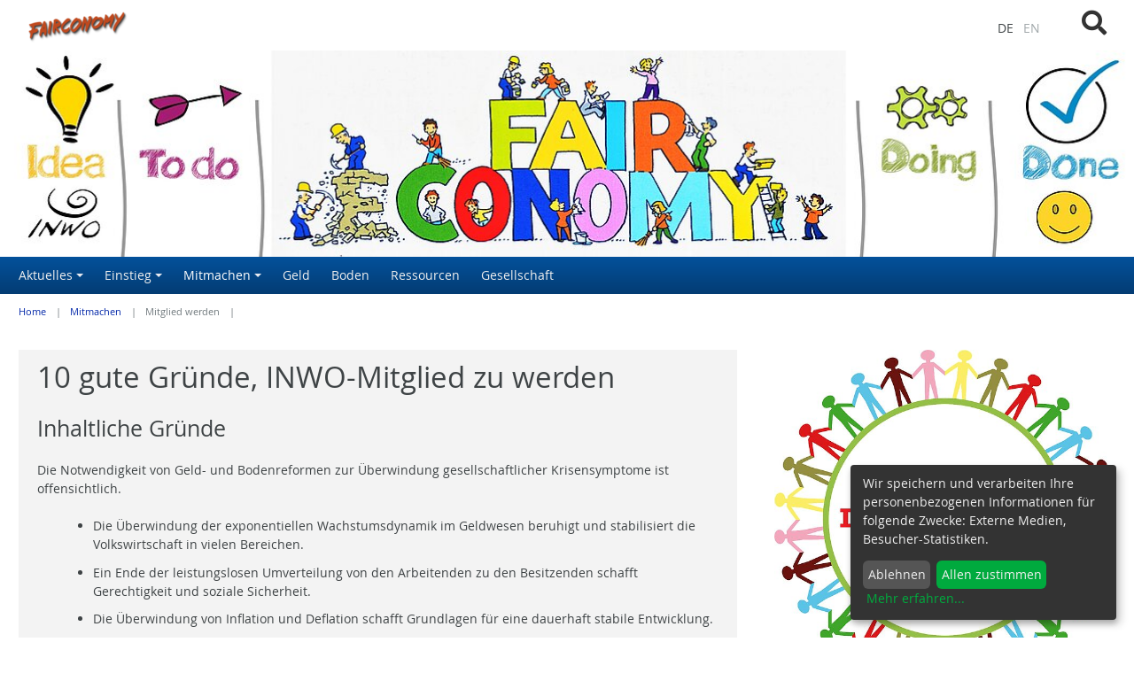

--- FILE ---
content_type: text/html; charset=utf-8
request_url: https://inwo.de/mitmachen/inwo-ev/mitglied-werden.html
body_size: 8439
content:
<!DOCTYPE html>
<html lang="de">
<head>

<meta charset="utf-8">
<!-- 
	Initiative für Natürliche Wirtschaftsordnung e.V.

	This website is powered by TYPO3 - inspiring people to share!
	TYPO3 is a free open source Content Management Framework initially created by Kasper Skaarhoj and licensed under GNU/GPL.
	TYPO3 is copyright 1998-2026 of Kasper Skaarhoj. Extensions are copyright of their respective owners.
	Information and contribution at https://typo3.org/
-->



<title>Mitglied werden: INWO e. V.</title>
<meta name="generator" content="TYPO3 CMS">
<meta name="viewport" content="width=device-width,initial-scale=1">
<meta name="application-name" content="FAIRCONOMY">
<meta name="twitter:card" content="summary">
<meta name="msapplication-config" content="none">
<meta name="msapplication-tilecolor" content="#ffffff">
<meta name="msapplication-tooltip" content="FAIRCONOMY">
<meta name="theme-color" content="#ffffff">


<link rel="stylesheet" href="/typo3temp/assets/css/e759230036af1ce4805362a75e4fb12e.css?1713972945" media="all">
<link rel="stylesheet" href="/typo3conf/ext/video_shariff/Resources/Public/Css/VideoShariff.min.css?1713953039" media="all">
<link rel="stylesheet" href="/typo3conf/ext/rx_shariff/Resources/Public/Css/shariff.complete.css?1713972227" media="all">
<link rel="stylesheet" href="/typo3conf/ext/jwmusterprojekt10/Resources/Public/Css/Fontawesome/fontawesome.css?1713953039" media="all">
<link rel="stylesheet" href="/typo3conf/ext/jwmusterprojekt10/Resources/Public/Css/Fontawesome/regular.css?1713953039" media="all">
<link rel="stylesheet" href="/typo3conf/ext/jwmusterprojekt10/Resources/Public/Css/Fontawesome/solid.css?1713953039" media="all">
<link rel="stylesheet" href="/typo3conf/ext/jwmusterprojekt10/Resources/Public/Css/style.css?1713953039" media="all">
<link rel="stylesheet" href="/typo3conf/ext/jwmusterprojekt10/Resources/Public/Css/Smartmenu/sm-core-css.css?1713953039" media="all">
<link rel="stylesheet" href="/typo3conf/ext/jwmusterprojekt10/Resources/Public/Css/Smartmenu/sm-clean-alt.css?1713953039" media="all">
<link rel="stylesheet" href="/typo3conf/ext/jwmusterprojekt10/Resources/Public/Css/Extensions/jquery.fancybox.css?1713953039" media="all">
<link rel="stylesheet" href="/typo3conf/ext/jwmusterprojekt10/Resources/Public/Css/Extensions/videoshariff.css?1713953039" media="all">
<link rel="stylesheet" href="/typo3conf/ext/jwmusterprojekt10/Resources/Public/Css/Extensions/news.css?1713953039" media="all">
<link rel="stylesheet" href="/typo3conf/ext/jwmusterprojekt10/Resources/Public/Css/Extensions/klaro.css?1713953039" media="all">
<link rel="stylesheet" href="/typo3conf/ext/jwmusterprojekt10/Resources/Public/Css/flexslider.css?1713953039" media="all">
<link rel="stylesheet" href="/typo3conf/ext/jwmusterprojekt10/Resources/Public/Css/Modifications/modifications.css?1713953039" media="all">
<link rel="stylesheet" href="/typo3conf/ext/jwmusterprojekt10/Resources/Public/Css/Modifications/content-layouts.css?1713953039" media="all">
<link rel="stylesheet" href="/typo3conf/ext/jwmusterprojekt10/Resources/Public/Css/Extensions/prismcoy.css?1713953039" media="all">



<script src="/typo3conf/ext/rx_shariff/Resources/Public/JavaScript/jquery-3.7.0.min.js?1713972227"></script>
<script src="/typo3conf/ext/jwmusterprojekt10/Resources/Public/JavaScript/FlexSlider/jquery.flexslider-min.js?1713953039"></script>


<script>
var klaroConfig = {
    elementID: 'klaro',
    storageMethod: 'cookie',
    cookieName: 'klaro',
    cookieExpiresAfterDays: 365,
    // You can change to cookie domain for the consent manager itself.
    // Use this if you want to get consent once for multiple matching domains.
    // If undefined, Klaro will use the current domain.
    //cookieDomain: '.domain.tld',
    privacyPolicy: '/datenschutz.html',
    // Defines the default state for applications (true=enabled by default).
    default: false,
    mustConsent: 0,
    acceptAll: true,
    hideDeclineAll: false,
    translations: {
        // If you erase the "consentModal" translations, Klaro will use the
        // bundled translations.
        de: {
            consentModal: {
                title: 'Informationen, die wir speichern',
								description:
                    'Hier können Sie einsehen und anpassen, welche Information wir über Sie sammeln.',
            },
            adsense: {
                description: 'Anzeigen von Werbeanzeigen (Beispiel)',
            },
            matomo: {
                description: 'Sammeln von Besucherstatistiken',
            },
						facebookPixel: {
								description: 'Cookie von Facebook, das für Website-Analysen, Ad-Targeting und Anzeigenmessung verwendet wird.',
						},
						googleAnalytics: {
                description: 'Sammeln von Besucherstatistiken',
            },
            googleFonts: {
                description: 'Web-Schriftarten von Google gehostet',
            },
						twitter: {
							description: 'Auf dieser Website werden Services des Kurznachrichtendienstes Twitter eingebunden. Die Cookies sind zur korrekten Funktion notwendig.',
						},
						youtubevimeo: {
							description: 'YouTube oder Vimeo Videos abspielen',
						},
            purposes: {
                analytics: 'Besucher-Statistiken',
                security: 'Sicherheit',
                marketing: 'Marketing',
                advertising: 'Anzeigen von Werbung',
                styling: 'Styling',
                socialmedia: 'Social Media',
								externalMedia: 'Externe Medien',
            },
						acceptSelected: 'Auswahl speichern',
        },
        en: {
            consentModal: {
								title: 'Information that we collect',
                description:
                    'Here you can see and customize the information that we collect about you.',
            },
            adsense: {
                description: 'Displaying of advertisements (just an example)',
            },
            matomo: {
                description: 'Collecting of visitor statistics',
            },
						facebookPixel: {
								description: 'Cookie from Facebook, which is used for website analysis, ad targeting and ad measurement',
						},
						googleAnalytics: {
                description: 'Collecting of visitor statistics',
            },
            googleFonts: {
                description: 'Web fonts hosted by Google',
            },
						twitter: {
							description: 'Services of the short news service Twitter are integrated on this website. The cookies are necessary for correct functionality.',
						},
						youtubevimeo: {
							description: 'Play YouTube or Vimeo Videos',
						},
            purposes: {
                analytics: 'Analytics',
                security: 'Security',
                marketing: 'Marketing',
                advertising: 'Advertising',
                styling: 'Styling',
                socialmedia: 'Social Media',
								externalMedia: 'External Media',
            },
						acceptSelected: 'Accept selected',
        },
    },

    // This is a list of third-party apps that Klaro will manage for you.
    apps: [],
};

	
		klaroConfig.apps.push(
    {
        // Only if EXT:video_shariff is installed and active!
        name: 'youtubevimeo',
        default: false,
        title: 'YouTube / Vimeo Videos',
        purposes: ['externalMedia'],
        callback: function (consent) {
            if (consent === true) {
                var videos = document.getElementsByClassName('video-shariff-play'), l = videos.length, i = 0;
      					for (i; i < l; i++) {
        					videos[0].outerHTML = JSON.parse(videos[0].dataset.video);
      					}
            }
        },
    },
);

	
	
		klaroConfig.apps.push(
	{
			name: 'matomo',
			default: true,
			// The title of you app as listed in the consent modal.
			title: 'Matomo/Piwik',
			purposes: ['analytics'],
			cookies: [
					/^_pk_.*$/,
					'piwik_ignore',
			],
			required: false,
			optOut: false,
			onlyOnce: true,
	},
);

	
	
		var gaPath = "/";
var gaDomain = "inwo.de";
klaroConfig.apps.push(
	{
		name : 'googleAnalytics',
		default: false,
		title : 'Google Analytics',
		purposes : ['analytics'],
		cookies : [
			[/^_g(a|id|at_.*|ac_.*)$/, gaPath, gaDomain],
		],
	 },
);

	
	
	
</script>


		<link rel="alternate" type="application/rss+xml" title="RSS 2.0" href="/mitmachen/inwo-ev/mitglied-werden/feed.xml"/>
	
<style>.header-image { background-image: url(/fileadmin/_processed_/9/6/csm_Banner_4x4zu3Quer_Mitmachen_5a5e6f2e9d.jpg);padding-bottom:18.181818181818%; }@media (min-width: 401px) and (max-width: 844px){.header-image{ background-image: url(/fileadmin/_processed_/9/6/csm_Banner_4x4zu3Quer_Mitmachen_5dc0e83d93.jpg); }}@media (min-width: 845px) and (max-width: 1280px){.header-image{ background-image: url(/fileadmin/_processed_/9/6/csm_Banner_4x4zu3Quer_Mitmachen_77264b9271.jpg); }}@media (min-width: 1281px) {.header-image { background-image: url(/fileadmin/_processed_/9/6/csm_Banner_4x4zu3Quer_Mitmachen_256266ba1d.jpg); }}</style><!-- Matomo -->
<script type="text/plain"
  data-type="application/javascript"
  data-name="matomo">
  var _paq = window._paq || [];
  /* tracker methods like "setCustomDimension" should be called before "trackPageView" */
  _paq.push(['trackPageView']);
  _paq.push(['enableLinkTracking']);
  (function() {
    var u="//www.inwo.de/matomo/";
    _paq.push(['setTrackerUrl', u+'matomo.php']);
    _paq.push(['setSiteId', '1']);
    var d=document, g=d.createElement('script'), s=d.getElementsByTagName('script')[0];
    g.type='text/javascript'; g.async=true; g.defer=true; g.src=u+'matomo.js'; s.parentNode.insertBefore(g,s);
  })();
</script>
<!-- End Matomo Code --><!-- Global site tag (gtag.js) - Google Analytics -->
<script async type="text/plain"
  data-src="https://www.googletagmanager.com/gtag/js?id=UA-72470831-1"
  data-type="application/javascript"
  data-name="googleAnalytics"></script>
<script type="text/plain"
  data-type="application/javascript"
  data-name="googleAnalytics">
  window.dataLayer = window.dataLayer || [];
  function gtag(){dataLayer.push(arguments);}
  gtag('js', new Date());

  gtag('config', 'UA-72470831-1'), { 'anonymize_ip': true };
</script>

<link rel="canonical" href="/mitmachen/inwo-ev/mitglied-werden.html"/>

<!-- This site is optimized with the Yoast SEO for TYPO3 plugin - https://yoast.com/typo3-extensions-seo/ -->
<script type="application/ld+json">[{"@context":"https:\/\/www.schema.org","@type":"BreadcrumbList","itemListElement":[{"@type":"ListItem","position":1,"item":{"@id":"\/index.html","name":"Home"}},{"@type":"ListItem","position":2,"item":{"@id":"\/mitmachen.html","name":"Mitmachen"}},{"@type":"ListItem","position":3,"item":{"@id":"\/mitmachen\/inwo-ev\/mitglied-werden.html","name":"Mitglied werden"}}]}]</script>
</head>
<body>


	



	

<div class="scrollToTop"><a href="#" title="Scroll to Top"><i aria-hidden="true" class="fa fa-chevron-up fa-lg"><span class="vhidden">Scroll to top</span></i></a></div><div class="wrapper-content"><header class="content-header"><div class="width-max"><div class="grid"><div class="col-4_md-3_sm-12 float-right header-service"><div class="col-10 wrapper-language align-right"><ul class="languagemenu horizontal"><li class="active"><span>DE</span></li><li class=" text-muted"><span>EN</span></li></ul></div><div class="grid col-2 align-right float-right"><i class="search-hide-btn fa fa-search fa-lg fa-2x" aria-hidden="true"></i></div><div class="wrapper-search"><div id="c39" class="frame frame-default frame-type-list frame-layout-0">

<!-- indexed_search/Partials/Form.html -->
	<form method="post" id="tx_indexedsearch" action="/suchergebnisse.html?tx_indexedsearch_pi2%5Baction%5D=search&amp;tx_indexedsearch_pi2%5Bcontroller%5D=Search&amp;cHash=0e00c3a216b0ec5ab765acb899def8bd">
<div>
<input type="hidden" name="tx_indexedsearch_pi2[__referrer][@extension]" value="IndexedSearch" />
<input type="hidden" name="tx_indexedsearch_pi2[__referrer][@controller]" value="Search" />
<input type="hidden" name="tx_indexedsearch_pi2[__referrer][@action]" value="form" />
<input type="hidden" name="tx_indexedsearch_pi2[__referrer][arguments]" value="YTowOnt900a094ac5e44778097b6cb5a3ad1afc9f1d379a5" />
<input type="hidden" name="tx_indexedsearch_pi2[__referrer][@request]" value="{&quot;@extension&quot;:&quot;IndexedSearch&quot;,&quot;@controller&quot;:&quot;Search&quot;,&quot;@action&quot;:&quot;form&quot;}d3b90c6c660836e86474ae53682913da1f11e90c" />
<input type="hidden" name="tx_indexedsearch_pi2[__trustedProperties]" value="{&quot;search&quot;:{&quot;_sections&quot;:1,&quot;_freeIndexUid&quot;:1,&quot;pointer&quot;:1,&quot;ext&quot;:1,&quot;searchType&quot;:1,&quot;defaultOperand&quot;:1,&quot;mediaType&quot;:1,&quot;sortOrder&quot;:1,&quot;group&quot;:1,&quot;languageUid&quot;:1,&quot;desc&quot;:1,&quot;numberOfResults&quot;:1,&quot;extendedSearch&quot;:1,&quot;sword&quot;:1,&quot;submitButton&quot;:1}}7dc0a5b8f758d7840fd690c301cf296564d74386" />
</div>

		<div class="input-group">
			<div class="tx-indexedsearch-hidden-fields">
				<input type="hidden" name="tx_indexedsearch_pi2[search][_sections]" value="0" />
				<input id="tx_indexedsearch_freeIndexUid" type="hidden" name="tx_indexedsearch_pi2[search][_freeIndexUid]" value="_" />
				<input id="tx_indexedsearch_pointer" type="hidden" name="tx_indexedsearch_pi2[search][pointer]" value="0" />
				<input type="hidden" name="tx_indexedsearch_pi2[search][ext]" value="" />
				<input type="hidden" name="tx_indexedsearch_pi2[search][searchType]" value="1" />
				<input type="hidden" name="tx_indexedsearch_pi2[search][defaultOperand]" value="0" />
				<input type="hidden" name="tx_indexedsearch_pi2[search][mediaType]" value="-1" />
				<input type="hidden" name="tx_indexedsearch_pi2[search][sortOrder]" value="rank_flag" />
				<input type="hidden" name="tx_indexedsearch_pi2[search][group]" value="" />
				<input type="hidden" name="tx_indexedsearch_pi2[search][languageUid]" value="0" />
				<input type="hidden" name="tx_indexedsearch_pi2[search][desc]" value="" />
				<input type="hidden" name="tx_indexedsearch_pi2[search][numberOfResults]" value="10" />
				<input type="hidden" name="tx_indexedsearch_pi2[search][extendedSearch]" value="" />
			</div>
			<label class="vhidden" for="tx-indexedsearch-searchbox-sword">Suchen nach:</label>
			<input class="form-control tx-indexedsearch-searchbox-sword" id="tx-indexedsearch-searchbox-sword" type="text" name="tx_indexedsearch_pi2[search][sword]" value="" />
			<span class="input-group-btn">
				<label class="vhidden" for="tx-indexedsearch-searchbox-button-submit">Suchen:</label>
				<button aria-label="Search" class="btn btn-primary tx-indexedsearch-searchbox-button" id="tx-indexedsearch-searchbox-button-submit" type="submit" name="tx_indexedsearch_pi2[search][submitButton]" value="Suchen"><i class="fa fa-lg fa-search" aria-hidden="true"></i></button>
			</span>
		</div>
	</form>



</div></div></div><div class="col-8_md-9_sm-12 wrapper-logo"><a href="/index.html" target="_top" title="FAIRCONOMY"><img alt="FAIRCONOMY" src="/fileadmin/_processed_/f/5/csm_fairconomy-rot_6d62e60da6.png" width="130" height="57" /></a></div></div></div><div class="header-image"></div><div class="clean-menubg wrapper-topmenu "><nav id="main-nav" class="main-nav menu-horizontal"><input id="main-menu-state" type="checkbox"><label class="main-menu-btn" for="main-menu-state"><span
    class="main-menu-btn-icon"></span><span class="main-menu-btn-text">Menu</span></label><ul id="main-menu" class="sm sm-clean"><li><a class="" href="/aktuelles/inwo-blog.html" title="Aktuelles"><span>Aktuelles</span></a><ul><li><a class="" href="/aktuelles/inwo-blog.html" title="INWO-Blog"><span>INWO-Blog</span></a></li><li><a class="" href="/aktuelles/zeitschrift.html" title="Zeitschrift"><span>Zeitschrift</span></a></li><li><a class="" href="/aktuelles/zeitschrift/buecher.html" title="Bücher"><span>Bücher</span></a></li><li><a class="" href="/aktuelles/videos.html" title="Videos"><span>Videos</span></a></li><li><a class="" href="/aktuelles/newsletter.html" title="Newsletter"><span>Newsletter</span></a></li><li><a class="" href="/aktuelles/silvio-gesell-preis-pressemitteilung.html" title="Silvio-Gesell-Preis-Pressemitteilung"><span>Silvio-Gesell-Preis-Pressemitteilung</span></a></li></ul></li><li><a class="" href="/einstieg/fairconomy-was-ist-das.html" title="Einstieg"><span>Einstieg</span></a><ul><li><a class="" href="/einstieg/fairconomy-was-ist-das.html" title="Fairconomy - was ist das?"><span>Fairconomy - was ist das?</span></a></li><li><a class="" href="/einstieg/crashkurs.html" title="Crashkurs"><span>Crashkurs</span></a></li><li><a class="" href="/standpunkte/fliessendes-geld.html" title="Fließendes Geld"><span>Fließendes Geld</span></a></li><li><a class="" href="/standpunkte/ein-grundeinkommen-fuer-alle.html" title="Ein Grundeinkommen für alle"><span>Ein Grundeinkommen für alle</span></a></li><li><a class="" href="/einstieg/analyse.html" title="Analyse"><span>Analyse</span></a></li><li><a class="" href="/einstieg/faqs.html" title="FAQs"><span>FAQs</span></a></li><li><a class="" href="/einstieg/historisches/das-experiment-von-woergl.html" title="Das Experiment von Wörgl"><span>Das Experiment von Wörgl</span></a></li><li><a class="" href="/einstieg/historisches.html" title="Historisches"><span>Historisches</span></a></li></ul></li><li><a class=" active" href="/mitmachen.html" title="Mitmachen"><span>Mitmachen</span></a><ul><li><a class="" href="/aktuelles/newsletter.html" title="Newsletter bestellen"><span>Newsletter bestellen</span></a></li><li><a class="" href="/mitmachen/spenden-und-foerdern.html" title="Spenden und fördern"><span>Spenden und fördern</span></a></li><li><a class=" active current" href="/mitmachen/inwo-ev/mitglied-werden.html" title="Mitglied werden"><span>Mitglied werden</span></a></li><li><a class="" href="/mitmachen/inwo-ev.html" title="INWO e.V."><span>INWO e.V.</span></a></li><li><a class="" href="/mitmachen/inwo-ev/vorstand-und-team.html" title="Vorstand und Team"><span>Vorstand und Team</span></a></li><li><a class="" href="/mitmachen/verbindungen-links.html" title="Interessante Links"><span>Interessante Links</span></a></li><li><a class="" href="/mitmachen/kirchentag.html" title="Kirchentag"><span>Kirchentag</span></a></li><li><a class="" href="/mitmachen/fortbildung.html" title="Fortbildung"><span>Fortbildung</span></a></li><li><a class="" href="/mitmachen/inwo-ev/wertekodex.html" title="Wertekodex"><span>Wertekodex</span></a></li><li><a class="" href="/kontakt.html" title="Kontakt"><span>Kontakt</span></a></li></ul></li><li><a class="" href="/geld.html" title="Geld"><span>Geld</span></a></li><li><a class="" href="/boden.html" title="Boden"><span>Boden</span></a></li><li><a class="" href="/ressourcen.html" title="Ressourcen"><span>Ressourcen</span></a></li><li><a class="" href="/gesellschaft.html" title="Gesellschaft"><span>Gesellschaft</span></a></li></ul></nav></div></header><div class="content-rootline"><div class="rootline width-max"><div class="grid col-12_sm-0 margin-bottom"><nav><ul class="horizontal small"><li><a href="/index.html" title="Home">Home</a></li><li><a href="/mitmachen.html" title="Mitmachen">Mitmachen</a></li><li><span>Mitglied werden</span></li></ul></nav></div></div></div><!--TYPO3SEARCH_begin--><div class="content-main width-max"><div class="grid"><div class="grid col-12"><div class="col-8_md-7_sm-12"><div id="c613" class="frame frame-default frame-type-textpic frame-layout-170"><header><h1 class="">
                10 gute Gründe, INWO-Mitglied zu werden
            </h1></header><div class="ce-textpic ce-left ce-above"><div class="ce-bodytext"><h2>Inhaltliche Gründe</h2><p>Die Notwendigkeit von Geld- und Bodenreformen zur Überwindung gesellschaftlicher Krisensymptome ist offensichtlich.</p><ul><li>Die Überwindung der exponentiellen Wachstumsdynamik im Geldwesen beruhigt und stabilisiert die Volkswirtschaft in vielen Bereichen.</li><li>Ein Ende der leistungslosen Umverteilung von den Arbeitenden zu den Besitzenden schafft Gerechtigkeit und soziale Sicherheit.</li><li>Die Überwindung von Inflation und Deflation schafft Grundlagen für eine dauerhaft stabile Entwicklung.</li><li>Der Boden gehört allen. Mit dem Prinzip "nutzen statt besitzen" bekommen alle Menschen entsprechend ihren Bedürfnissen und Fähigkeiten die Chance, den Boden zu nutzen. Die von den Nutzern gezahlten Pachten werden an alle Bürger verteilt.</li><li>Am Bedarf der Menschen, und nicht länger am Bedarf des Kapitals orientierte Volkswirtschaften ermöglichen ein friedliches Miteinander im Gemeinwesen, zwischen den Völkern und im Zusammenwirken von Mensch und Natur.</li></ul><p>&nbsp;</p><h2>Organisatorische Gründe</h2><p>So einleuchtend die Reformideen sind, so offensichtlich ist, dass sie sich in der gesellschaftlichen Diskussion bisher nicht behaupten konnten. Obwohl es mittlerweile zehntausende Menschen gibt, denen die Ideen vertraut sind und notwendig erscheinen, fehlen relevante Organisationen, die diese Einsicht professionell dokumentieren.</p><ul><li>Eine große Mitgliederbasis dokumentiert die Ernsthaftigkeit unseres Anliegens und trägt dazu bei, als Gesprächspartner akzeptiert zu werden.</li><li>Die Zahl der Mitglieder beeinflusst unmittelbar die Präsenz und das Gewicht in den Medien und ermöglicht wirkungsvolle Lobbyarbeit.</li><li>Viele Mitglieder schaffen die Basis für professionelle Strukturen und professionelle Öffentlichkeitsarbeit und unterstreichen damit die Seriosität der Geld- und Bodenreform-Bewegung.</li><li>Ein starker, handlungsfähiger Verband ist notwendig, um jederzeit aktive Gruppen optimal unterstützen und betreuen und gleichzeitig Prominente, Multiplikatoren und Sponsoren ihren Bedürfnissen entsprechend einbinden zu können.</li><li>Ein finanzstarker Verband ermöglicht es, an Instituten und Hochschulen Studien anzuregen und in Auftrag geben zu können, die sich mit der Notwendigkeit unserer Anliegen befassen.</li></ul><p>Durch Ihre Mitgliedschaft in der INWO helfen Sie mit, wichtige gesellschaftliche Entwicklungen voranzutreiben. Auch Spenden, Ihre aktive Mitarbeit und das Einbringen von Know-how helfen uns, die gesteckten Ziele zu erreichen.</p><p>Sollten Sie sich dafür entscheiden, Mitglied zu werden, können Sie unseren&nbsp;<strong><a href="https://www.inwo.de/fileadmin/medien/satzung/Aufnahmeantrag.pdf" target="_blank" rel="noreferrer">Aufnahmeantrag hier ausdrucken</a></strong>&nbsp;und ausgefüllt an die INWO senden.</p></div></div></div></div><aside class="col-4_md-5_sm-12"><div id="c608" class="frame frame-default frame-type-image frame-layout-0"><div class="ce-image ce-center ce-above"><div class="ce-gallery imagesize100" data-ce-columns="1" data-ce-images="1"><div class="ce-outer"><div class="ce-inner"><div class="ce-row"><div class="ce-column"><figure class="image"><a href="/fileadmin/medien/satzung/Aufnahmeantrag.pdf"><picture><source srcset="/fileadmin/_processed_/f/6/csm_mitgliedschaft_globe-g5bf8aa833_1280_Clker-Free-Vector-Images_pixabay_f1fbfffa93.jpg" media="(max-width: 400px)"><source srcset="/fileadmin/_processed_/f/6/csm_mitgliedschaft_globe-g5bf8aa833_1280_Clker-Free-Vector-Images_pixabay_e3300b04e5.jpg" media="(max-width: 844px)"><source srcset="/fileadmin/_processed_/f/6/csm_mitgliedschaft_globe-g5bf8aa833_1280_Clker-Free-Vector-Images_pixabay_86cd658088.jpg"><img class="image-embed-item" src="/fileadmin/medien/bilder/mitgliedschaft_globe-g5bf8aa833_1280_Clker-Free-Vector-Images_pixabay.jpg" width="1280" height="1280" loading="lazy" alt="" /></picture></a></figure></div></div></div></div></div></div></div><div id="c810" class="frame frame-default frame-type-uploads frame-layout-0"><header><h3 class="">
                Satzung und Formulare
            </h3></header><ul class="ce-uploads"><li><div><a href="/fileadmin/medien/satzung/INWO-Satzung.pdf" ><span class="ce-uploads-fileName">INWO-Satzung.pdf</span></a><span class="ce-uploads-filesize">521 KB</span></div></li><li><div><a href="/fileadmin/medien/satzung/Aufnahmeantrag.pdf" ><span class="ce-uploads-fileName">Aufnahmeantrag.pdf</span></a><span class="ce-uploads-filesize">129 KB</span></div></li><li><div><a href="/fileadmin/medien/satzung/Antrag_ordentliche_Mitgliedschaft.pdf" ><span class="ce-uploads-fileName">Antrag_ordentliche_Mitgliedschaft.pdf</span></a><span class="ce-uploads-filesize">130 KB</span></div></li></ul></div></aside><div class="col-12"><div id="c616" class="frame frame-default frame-type-cols_2 frame-layout-0"><div class="grid"><div class="col-6_md-12"><div id="c614" class="frame frame-default frame-type-textpic frame-layout-170"><header><h1 class=""><a href="/mitmachen/spenden-und-foerdern.html">Fördern und spenden</a></h1></header><div class="ce-textpic ce-right ce-intext"><div class="ce-gallery imagesize100" data-ce-columns="1" data-ce-images="1"><div class="ce-row"><div class="ce-column"><figure class="image"><picture><source srcset="/fileadmin/_processed_/9/4/csm_fairconomy-baustelle_scann1200dpi_bc793ca55d.png" media="(max-width: 400px)"><source srcset="/fileadmin/_processed_/9/4/csm_fairconomy-baustelle_scann1200dpi_3ca206ec59.png" media="(max-width: 844px)"><source srcset="/fileadmin/_processed_/9/4/csm_fairconomy-baustelle_scann1200dpi_3519a493bb.png"><img class="image-embed-item" src="/fileadmin/_processed_/9/4/csm_fairconomy-baustelle_scann1200dpi_4720e63d06.png" width="640" height="252" loading="lazy" alt="" /></picture></figure></div></div></div><div class="ce-bodytext"><p>Unterstützen kann man die INWO natürlich auch durch&nbsp;<a href="https://www.inwo.de/mitmachen/spenden-und-foerdern.html" target="_blank" title="Opens internal link in current window" rel="noreferrer">Spenden</a>&nbsp;oder als förderndes Mitglied, dazu einfach den Aufnahmeantrag herunter laden und abschicken. Die Mitgliedschaft ist schon ab nur einem Euro pro Monat möglich, ab zwei Euro inklusive Abo der halbjährlichen Zeitschrift FAIRCONOMY.</p><p>Wer für INWO/FAIRCONOMY werben möchte, kann dazu gerne einen unserer Banner nutzen und einen Link aufsetzen.&nbsp;Bitte dazu die Grafik auf dem eigenen Webspace ablegen, da sich die INWO-URL verändern könnte.</p></div></div></div></div></div></div></div></div></div></div><!--TYPO3SEARCH_end--></div><footer class="wrapper-footer"><div class="content-footer"><div class="width-max padding-top"><div class="grid"><div class="col-4_md-6_sm-12 align-center_sm"><div id="c4" class="frame frame-default frame-type-textmedia frame-layout-0"><div class="ce-textpic ce-left ce-above"><div class="ce-bodytext"><p>Die FAIRCONOMY ist das Ziel der Initiative für Natürliche Wirtschaftsordnung e.V. (INWO). FAIRCONOMY steht für eine nachhaltige, stabile und gerechte Marktwirtschaft ohne kapitalistische Auswüchse.</p></div></div></div></div><div class="col-4_md-6_sm-12 align-center_sm"><div id="c3" class="frame frame-default frame-type-textmedia frame-layout-0"><div class="ce-textpic ce-left ce-above"><div class="ce-bodytext"><p>Die FAIRCONOMY ist die Basis für eine echte gesellschaftliche Transformation. Unter Berücksichtigung der Grenzen der Natur wird die Wirtschaft an den Bedürfnissen der Menschen ausgerichtet, und nicht mehr umgekehrt.</p></div></div></div></div><div class="col-4_md-12_sm-12 align-right align-center_sm"><div id="c2" class="frame frame-default frame-type-textmedia frame-layout-0"><div class="ce-textpic ce-left ce-above"><div class="ce-bodytext"><p>Mit der FAIRCONOMY gehört die Umverteilung von unten nach oben der Vergangenheit an. Sie ermöglicht Wohlstand für alle, Chancengleichheit und Frieden. Voraussetzung sind Reformen in den Bereichen Geld, Boden und Ressourcen – sie sind einfach, wirksam und gerecht.<br> &nbsp;</p></div></div></div></div></div></div></div><div class="content-footer2"><div class="width-max align-center">
		&copy;&nbsp;2026&nbsp;FAIRCONOMY
		<nav class="inline-block"><ul class="horizontal"><li class=""><a class="" href="/index.html" title="Home"><span>Home</span></a></li><li class=""><a class="" href="/kontakt.html" title="Kontakt"><span>Kontakt</span></a></li><li class=""><a class="" href="/impressum.html" title="Impressum"><span>Impressum</span></a></li><li class=""><a class="" href="/datenschutz.html" title="Datenschutz"><span>Datenschutz</span></a></li></ul></nav></div></div></footer>
<script src="/typo3conf/ext/video_shariff/Resources/Public/JavaScript/VideoShariff.min.js?1713953039"></script>

<script src="/typo3conf/ext/rx_shariff/Resources/Public/JavaScript/shariff.min.js?1713972227"></script>
<script src="/typo3conf/ext/jwmusterprojekt10/Resources/Public/JavaScript/Smartmenu/jquery.smartmenus.min.js?1713953039"></script>
<script src="/typo3conf/ext/jwmusterprojekt10/Resources/Public/JavaScript/Smartmenu/initMoreSmartMenu.js?1713953039"></script>
<script src="/typo3conf/ext/jwmusterprojekt10/Resources/Public/JavaScript/Smartmenu/initSmartMenu.js?1713953039"></script>
<script src="/typo3conf/ext/jwmusterprojekt10/Resources/Public/JavaScript/jquery.fancybox.min.js?1713953039"></script>
<script src="/typo3conf/ext/jwmusterprojekt10/Resources/Public/JavaScript/contentToggle.js?1713953039"></script>
<script src="/typo3conf/ext/jwmusterprojekt10/Resources/Public/JavaScript/Klaro/klaro.js?1713953039"></script>
<script src="/typo3conf/ext/jwmusterprojekt10/Resources/Public/JavaScript/custom.js?1713953039"></script>
<script src="/typo3conf/ext/jwmusterprojekt10/Resources/Public/JavaScript/prism.js?1713953039"></script>
<script src="/typo3conf/ext/jwmusterprojekt10/Resources/Public/JavaScript/prism-typoscript.js?1713953039"></script>



</body>
</html>

--- FILE ---
content_type: text/css; charset=utf-8
request_url: https://inwo.de/typo3conf/ext/jwmusterprojekt10/Resources/Public/Css/style.css?1713953039
body_size: 6767
content:
@charset "UTF-8";
@font-face {
  font-family: "open_sansregular";
  src: url("../Fonts/OpenSans/OpenSans-Regular-webfont.eot");
  src: url("../Fonts/OpenSans/OpenSans-Regular-webfont.eot?#iefix") format("embedded-opentype"), url("../Fonts/OpenSans/OpenSans-Regular-webfont.woff") format("woff"), url("../Fonts/OpenSans/OpenSans-Regular-webfont.ttf") format("truetype"), url("../Fonts/OpenSans/OpenSans-Regular-webfont.svg#open_sansregular") format("svg");
  font-weight: 400;
  font-style: normal;
  font-display: swap;
}
@font-face {
  font-family: "open_sansbold";
  src: url("../Fonts/OpenSans/OpenSans-Bold-webfont.eot");
  src: url("../Fonts/OpenSans/OpenSans-Bold-webfont.eot?#iefix") format("embedded-opentype"), url("../Fonts/OpenSans/OpenSans-Bold-webfont.woff") format("woff"), url("../Fonts/OpenSans/OpenSans-Bold-webfont.ttf") format("truetype"), url("../Fonts/OpenSans/OpenSans-Bold-webfont.svg#open_sansbold") format("svg");
  font-weight: 400;
  font-style: normal;
  font-display: swap;
}
*, *:before, *:after,
input[type=search] {
  -webkit-box-sizing: border-box;
  -moz-box-sizing: border-box;
  box-sizing: border-box;
  margin: 0;
  padding: 0;
}

html {
  -ms-text-size-adjust: 100%;
  -webkit-text-size-adjust: 100%;
}

article,
aside,
details,
figcaption,
figure,
footer,
header,
hgroup,
main,
nav,
section,
summary {
  display: block;
}

audio,
canvas,
progress,
video {
  display: inline-block;
  vertical-align: baseline;
}

audio:not([controls]) {
  display: none;
  height: 0;
}

[hidden] {
  display: none;
}

a {
  background: transparent;
}

a:active,
a:hover {
  outline: 0;
}

abbr[title] {
  border-bottom: 1px dotted;
  text-decoration: none;
}

dfn {
  font-style: italic;
}

sub,
sup {
  font-size: 75%;
  line-height: 0;
  position: relative;
  vertical-align: baseline;
}

sup {
  top: -0.5em;
}

sub {
  bottom: -0.25em;
}

img, fieldset, legend {
  border: 0;
}

svg:not(:root) {
  overflow: hidden;
}

hr {
  height: 0;
}

pre {
  overflow: auto;
}

code,
kbd,
pre,
samp {
  font-family: monospace, monospace;
  font-size: 1em;
}

button,
input,
optgroup,
select,
textarea {
  color: inherit;
  font: inherit;
  margin: 0;
}

button {
  overflow: visible;
}

button,
select {
  text-transform: none;
}

button,
html input[type=button],
input[type=reset],
input[type=submit] {
  -webkit-appearance: button;
  cursor: pointer;
}

button[disabled],
html input[disabled] {
  cursor: default;
}

button::-moz-focus-inner,
input::-moz-focus-inner {
  border: 0;
}

input {
  line-height: normal;
}

input[type=checkbox],
input[type=radio] {
  box-sizing: border-box;
}

input[type=number]::-webkit-inner-spin-button,
input[type=number]::-webkit-outer-spin-button {
  height: auto;
}

input[type=search] {
  -webkit-appearance: textfield;
  -moz-box-sizing: content-box;
  -webkit-box-sizing: content-box;
  box-sizing: content-box;
}

input[type=search]::-webkit-search-cancel-button,
input[type=search]::-webkit-search-decoration {
  -webkit-appearance: none;
}

textarea {
  overflow: auto;
}

optgroup {
  font-weight: bold;
}

.indent {
  margin-left: 1.5rem;
}

.align-center {
  text-align: center;
}

.align-right {
  text-align: right;
}

@media screen and (max-width: 600px) {
  .indent {
    margin-left: 0.75rem;
  }

  .align-center_sm {
    text-align: center;
  }

  .align-right_sm {
    text-align: right;
  }
}
.block {
  display: block;
}

.inline-block {
  display: inline-block;
}

.margin-all {
  margin: 1.5rem 1.5rem;
}

.margin-bottom {
  margin-bottom: 1.5rem;
}

.margin-top {
  margin-top: 1.5rem;
}

.margin-left {
  margin-left: 1.5rem;
}

.margin-right {
  margin-right: 1.5rem;
}

.padding-all {
  padding: 0.75rem 1.5rem;
}

.padding-top {
  padding-top: 1.5rem;
}

.padding-bottom {
  padding-bottom: 1.5rem;
}

.padding-left {
  padding-left: 1.5rem;
}

.padding-right {
  padding-right: 1.5rem;
}

.padding-none {
  padding-right: 0;
  padding-left: 0;
}

.float-right {
  float: right;
}

.float-left {
  float: left;
}

.uppercase {
  text-transform: uppercase;
}

.word-break {
  overflow-wrap: break-word;
  word-wrap: break-word;
  word-break: break-word;
  -webkit-hyphens: auto;
  -ms-hyphens: auto;
  -moz-hyphens: auto;
  hyphens: auto;
}

.hidden {
  display: none !important;
  visibility: hidden;
}

.vhidden {
  border: 0;
  clip: rect(0 0 0 0);
  height: 1px;
  margin: -1px;
  overflow: hidden;
  padding: 0;
  position: absolute;
  width: 1px;
}

@media screen and (min-width: 601px) {
  .hidden-mdup {
    display: none !important;
    visibility: hidden;
  }

  .vhidden-mdup {
    border: 0;
    clip: rect(0 0 0 0);
    height: 1px;
    margin: -1px;
    overflow: hidden;
    padding: 0;
    position: absolute;
    width: 1px;
  }
}
@media screen and (max-width: 600px) {
  .hidden-sm {
    display: none !important;
    visibility: hidden;
  }

  .vhidden-sm {
    border: 0;
    clip: rect(0 0 0 0);
    height: 1px;
    margin: -1px;
    overflow: hidden;
    padding: 0;
    position: absolute;
    width: 1px;
  }
}
img {
  height: auto;
  width: auto;
  max-width: 100%;
  display: block;
}

a img {
  outline: none;
}

img[src*=".svg"] {
  width: 100%;
}

ul,
ol {
  padding-left: 2.25rem;
}

ul ul,
ol ol {
  margin: 0;
}

li {
  padding-bottom: 0.75rem;
}

ul.no-bullets,
ol.no-bullets {
  padding-left: 0;
  list-style: none;
}

@media screen and (min-width: 601px) {
  ul, ol {
    padding-left: 4.5rem;
  }

  .dl-horizontal > dt {
    float: left;
    clear: left;
    width: 33.3333%;
    overflow: hidden;
    -ms-text-overflow: ellipsis;
    -o-text-overflow: ellipsis;
    text-overflow: ellipsis;
    white-space: nowrap;
  }

  .dl-horizontal > dd {
    margin-left: 33.3333%;
  }
}
.clearfix {
  *zoom: 1;
}
.clearfix:before, .clearfix:after {
  content: " ";
  display: table;
}
.clearfix:after {
  clear: both;
}

.grid {
  margin-left: -1.5rem;
  margin-right: -1.5rem;
}

.grid:before,
.grid:after {
  content: "";
  display: table;
}

.grid:after {
  clear: both;
}

[class*=col-] {
  padding-left: 1.5rem;
  padding-right: 1.5rem;
  display: block;
  float: left;
  width: 100%;
  min-height: 1px;
}

.grid[class*=col-] {
  margin-left: 0;
  margin-right: 0;
  padding-left: 0;
  padding-right: 0;
}

[class*=col-].float-right {
  float: right;
}

/*
[class*="col-"] [class*="col-"].padding-left {
  padding-left: $gutter;
}

[class*="col-"] [class*="col-"].padding-right {
  padding-right: $gutter;
}

.padding-none,
[class*="col-"].padding-none {
  padding-right: 0;
  padding-left: 0;
}
*/
[class*=col-1] {
  width: 8.3333%;
}

[class*=col-2] {
  width: 16.66667%;
}

[class*=col-3] {
  width: 25%;
}

[class*=col-3]:nth-child(4n+1) {
  clear: both;
}

[class*=col-4] {
  width: 33.33333%;
}

[class*=col-5] {
  width: 41.6667%;
}

[class*=col-6] {
  width: 50%;
}

[class*=col-7] {
  width: 58.3333%;
}

[class*=col-8] {
  width: 66.6667%;
}

[class*=col-9] {
  width: 75%;
}

[class*=col-10] {
  width: 83.33333%;
}

[class*=col-11] {
  width: 91.6667%;
}

[class*=col-12] {
  width: 100%;
}

@media (max-width: 1280px) {
  [class*=_d-0] {
    display: none;
  }

  [class*=_d-1] {
    width: 8.3333%;
  }

  [class*=_d-2] {
    width: 16.66667%;
  }

  [class*=_d-3] {
    width: 25%;
  }

  [class*=_d-4] {
    width: 33.33333%;
  }

  [class*=_d-5] {
    width: 41.6667%;
  }

  [class*=_d-6] {
    width: 50%;
  }

  [class*=_d-6]:nth-child(2n+1) {
    clear: both;
  }

  [class*=_d-7] {
    width: 58.3333%;
  }

  [class*=_d-8] {
    width: 66.66667%;
  }

  [class*=_d-9] {
    width: 75%;
  }

  [class*=_d-10] {
    width: 83.33333%;
  }

  [class*=_d-11] {
    width: 91.6667%;
  }

  [class*=_d-12] {
    width: 100%;
  }
}
@media (max-width: 800px) {
  [class*=_md-0] {
    display: none;
  }

  [class*=_md-1] {
    width: 8.3333%;
  }

  [class*=_md-2] {
    width: 16.66667%;
  }

  [class*=_md-3] {
    width: 25%;
  }

  [class*=_md-4] {
    width: 33.33333%;
  }

  [class*=_md-5] {
    width: 41.6667%;
  }

  [class*=_md-6] {
    width: 50%;
  }

  [class*=_md-6]:nth-child(2n+1) {
    clear: both;
  }

  [class*=_md-7] {
    width: 58.3333%;
  }

  [class*=_md-8] {
    width: 66.66667%;
  }

  [class*=_md-9] {
    width: 75%;
  }

  [class*=_md-10] {
    width: 83.33333%;
  }

  [class*=_md-11] {
    width: 91.6667%;
  }

  [class*=_md-12] {
    width: 100%;
  }
}
@media (max-width: 600px) {
  [class*=_sm-0] {
    display: none;
  }

  [class*=_sm-1] {
    width: 8.3333%;
  }

  [class*=_sm-2] {
    width: 16.66667%;
  }

  [class*=_sm-3] {
    width: 25%;
  }

  [class*=_sm-4] {
    width: 33.33333%;
  }

  [class*=_sm-5] {
    width: 41.6667%;
  }

  [class*=_sm-6] {
    width: 50%;
  }

  [class*=_sm-7] {
    width: 58.3333%;
  }

  [class*=_sm-8] {
    width: 66.66667%;
  }

  [class*=_sm-9] {
    width: 75%;
  }

  [class*=_sm-10] {
    width: 83.33333%;
  }

  [class*=_sm-11] {
    width: 91.6667%;
  }

  [class*=_sm-12] {
    width: 100%;
  }
}
@media (max-width: 400px) {
  [class*=_xs-6] {
    width: 50%;
  }

  [class*=_xs-12] {
    width: 100%;
  }
}
.flex-container {
  box-sizing: border-box;
  display: -webkit-flex;
  display: -ms-flex;
  display: flex;
  -ms-flex-wrap: wrap;
  flex-wrap: wrap;
  margin-left: -1.5rem;
  margin-right: -1.5rem;
}
.flex-container > div {
  -webkit-box-flex: 100%;
  -moz-box-flex: 100%;
  -webkit-flex: 100%;
  -ms-flex: 100%;
  flex: 100%;
  position: relative;
  min-height: 1px;
  padding-right: 1.5rem;
  padding-left: 1.5rem;
}
.flex-container > div header * {
  overflow-wrap: break-word;
  word-wrap: break-word;
  word-break: break-word;
  -webkit-hyphens: auto;
  -ms-hyphens: auto;
  -moz-hyphens: auto;
  hyphens: auto;
}

@media (min-width: 601px) {
  .flex-container > div {
    -webkit-box-flex: 50%;
    -moz-box-flex: 50%;
    -webkit-flex: 50%;
    -ms-flex: 50%;
    flex: 50%;
    position: relative;
    min-height: 1px;
    padding-right: 1.5rem;
    padding-left: 1.5rem;
  }
  .flex-container.flex-3 > div {
    -webkit-box-flex: 33.3333%;
    -moz-box-flex: 33.3333%;
    -webkit-flex: 33.3333%;
    -ms-flex: 33.3333%;
    flex: 33.3333%;
    position: relative;
    min-height: 1px;
    padding-right: 1.5rem;
    padding-left: 1.5rem;
  }
}
@media (min-width: 801px) {
  .flex-container.flex-4 > div {
    -webkit-box-flex: 25%;
    -moz-box-flex: 25%;
    -webkit-flex: 25%;
    -ms-flex: 25%;
    flex: 25%;
    position: relative;
    min-height: 1px;
    padding-right: 1.5rem;
    padding-left: 1.5rem;
  }
}
.height-100 {
  box-sizing: border-box;
  display: -webkit-flex;
  display: -ms-flex;
  display: flex;
  -ms-flex-wrap: wrap;
  flex-wrap: wrap;
}
.height-100 > .frame {
  -webkit-box-flex: 100%;
  -moz-box-flex: 100%;
  -webkit-flex: 100%;
  -ms-flex: 100%;
  flex: 100%;
  position: relative;
  min-height: 1px;
  padding-right: 1.5rem;
  padding-left: 1.5rem;
}

html,
body {
  height: 100%;
  width: 100%;
  background-color: #fff;
}

body,
.wrapper-footer,
.wrapper-content,
.content-header {
  position: relative;
  left: 0;
  right: 0;
}

.width-max {
  max-width: 1280px;
  width: 100%;
  margin-left: auto;
  margin-right: auto;
}

@media screen and (max-width: 1328px) {
  .width-max {
    padding-left: 1.5rem;
    padding-right: 1.5rem;
  }
}
@media screen and (min-width: 601px) {
  body {
    display: table;
  }

  .wrapper-content {
    height: 100%;
  }

  .wrapper-footer,
.wrapper-content {
    display: table-row;
  }
}
.wrapper-footer {
  background: #6e777b;
}

.content-main {
  padding-bottom: 1.5rem;
}

.content-footer {
  color: #fff;
}

.content-footer2 {
  background: #3e4345;
  color: #fff;
}

.header-image {
  height: auto;
  background-size: cover;
  -webkit-background-size: cover;
}

@media screen and (max-width: 600px) {
  .wrapper-logo {
    border-top: 0.063rem solid #a3aaac;
  }

  .content-main {
    padding-top: 1.5rem;
  }
}
.content-header .header-service {
  min-height: 3.75rem;
  position: relative;
  padding-top: 0.75rem;
}

.wrapper-logo img {
  margin: 0 auto;
}

@media screen and (min-width: 601px) {
  .wrapper-logo img {
    margin: 0;
  }
}
ul.horizontal {
  list-style: none;
  margin: 0;
  padding: 0;
  display: inline-block;
}
ul.horizontal li {
  margin: 0;
  padding: 0;
  display: inline-block;
}
ul.horizontal li a,
ul.horizontal li > span {
  padding: 0.75rem 0 0.75rem 0.75rem;
  display: inline-block;
}
ul.horizontal li:first-child a, ul.horizontal lifirst-child > span {
  padding-left: 0;
}

nav ul.horizontal li:after {
  content: "|";
  padding-left: 0.75rem;
}
nav ul.horizontal li:first-child:before {
  content: "|";
  padding-right: 0.75rem;
}

.rootline {
  color: #6e777b;
  font-size: 0.75rem;
}
.rootline ul.horizontal li:first-child:before {
  content: "";
  padding-right: 0;
}

.languagemenu .text-muted span {
  color: #a3aaac;
}

@media screen and (min-width: 601px) {
  .onelevel-mdup ul#main-menu ul,
.onelevel-mdup ul#main-menu .sub-arrow {
    display: none !important;
    visibility: hidden;
  }

  .onelevel-mdup [class*=sm-] a.has-submenu {
    padding-right: 12px;
  }
}
html {
  font-size: 16px;
}

@media (min-width: 601px) {
  html {
    font-size: 14px;
  }
}
@media (min-width: 1281px) {
  html {
    font-size: 16px;
  }
}
body,
input,
textarea,
select {
  font-size: 1rem;
  line-height: 1.5rem;
  font-family: "open_sansregular", verdana, arial, helvetica, sans-serif;
  color: #3e4345;
}

h1,
h2,
h3,
h4,
h5 {
  font-family: "open_sansregular", verdana, arial, helvetica, sans-serif;
  font-weight: 400;
}

h1,
.h1,
.fontsize1 {
  font-size: 2.369rem;
  line-height: 3rem;
}

h1,
.h1 {
  margin-top: 0;
  margin-bottom: 1.5rem;
}

h2,
.h2,
.fontsize2 {
  font-size: 1.777rem;
  line-height: 2.25rem;
}

h2,
.h2 {
  margin-top: 0;
  margin-bottom: 1.5rem;
}

h3,
.h3,
.fontsize3,
.ce-uploads-fileName {
  font-size: 1.333rem;
  line-height: 1.875rem;
}

h3,
.h3 {
  margin-top: 0;
  margin-bottom: 1.5rem;
}

h4,
.h4,
.fontsize4 {
  font-size: 1.125rem;
}

h5,
.h5,
.fontsize5 {
  font-size: 1rem;
}

h4,
.h4,
h5,
.h5 {
  margin-top: 0;
  margin-bottom: 1.5rem;
}

p + p,
pre,
table,
blockquote {
  margin-top: 1.5rem;
}

p,
ul,
ol,
dl,
pre,
table,
blockquote {
  margin-bottom: 1.5rem;
}

blockquote {
  width: calc(90% - 1.5rem);
  border-left: 4px solid #a3aaac;
  padding-left: 1.5rem;
}

.small,
small {
  font-size: 0.75rem;
}

b,
strong,
.bold {
  font-family: "open_sansbold", verdana, arial, helvetica, sans-serif;
  font-weight: 400;
}

a {
  color: #0026a8;
  text-decoration: none;
  -webkit-transition: all 0.3s ease-in-out;
  -moz-transition: all 0.3s ease-in-out;
  -ms-transition: all 0.3s ease-in-out;
  -o-transition: all 0.3s ease-in-out;
  transition: all 0.3s ease-in-out;
}
a:focus, a:hover {
  color: #000F42;
}

.wrapper-footer a {
  color: #e6e8e9;
}
.wrapper-footer a:focus, .wrapper-footer a:hover {
  color: #fff;
}

sup,
sub {
  vertical-align: baseline;
  position: relative;
  top: -0.4em;
}

sub {
  top: 0.4em;
}

.indent-left {
  margin-left: 3rem;
}

.text-left,
.ce-headline-left {
  text-align: left;
}

.text-center,
.ce-headline-center {
  text-align: center;
}

.text-right,
.ce-headline-right {
  text-align: right;
}

.ce-table td,
.ce-table th {
  vertical-align: top;
}

.ce-textpic,
.ce-image,
.ce-nowrap .ce-bodytext,
.ce-gallery,
.ce-row,
.ce-uploads li,
.ce-uploads div {
  overflow: hidden;
}

.ce-uploads {
  margin: 1.5rem 0;
  padding: 0;
}

.ce-uploads li {
  list-style: none outside none;
  margin: 0;
  padding-bottom: 0;
}

.ce-uploads img {
  float: left;
  margin: 0.75rem;
  vertical-align: top;
}

.ce-uploads span {
  display: block;
}

.ce-uploads li:nth-child(odd) {
  background: #f3f4f5;
}

.ce-uploads:before,
.ce-uploads:after {
  content: "";
  display: table;
}

.ce-uploads:after {
  clear: both;
}

.ce-uploads div {
  margin: 0.75rem 1.5rem;
}

.ce-uploads-fileName {
  margin-bottom: 0.375rem;
}

.ce-uploads-filesize {
  text-align: right;
}

.frame-layout-100 .ce-uploads li:nth-child(odd) {
  background: transparent;
}

.ce-table-striped tbody tr:nth-of-type(odd) {
  background-color: #f3f4f5;
}

.ce-table-bordered th, .ce-table-bordered td {
  border: 0.063rem solid #a3aaac;
}

[class*=frame-space-before-] {
  padding-top: 1.5rem;
}

[class*=frame-space-after-] {
  padding-bottom: 1.5rem;
}

@media screen and (min-width: 601px) {
  .frame-space-before-medium {
    padding-top: 3rem;
  }

  .frame-space-before-large {
    padding-top: 4.5rem;
  }

  .frame-space-after-small {
    padding-bottom: 1.5rem;
  }

  .frame-space-after-medium {
    padding-bottom: 3rem;
  }

  .frame-space-after-large {
    padding-bottom: 4.5rem;
  }

  .frame-space-before-small {
    padding-top: 1.5rem;
  }

  .frame-space-before-medium {
    padding-top: 3rem;
  }

  .frame-space-before-large {
    padding-top: 4.5rem;
  }

  .frame-space-after-small {
    padding-bottom: 1.5rem;
  }

  .frame-space-after-medium {
    padding-bottom: 3rem;
  }

  .frame-space-after-large {
    padding-bottom: 4.5rem;
  }
}
.frame-ruler-before:before {
  content: "";
  display: block;
  border-top: 0.063rem solid #a3aaac;
  padding-top: 1.437rem;
}

.frame-ruler-after:after {
  content: "";
  display: block;
  border-bottom: 0.063rem solid #a3aaac;
  margin-bottom: 1.437rem;
}

@media screen and (min-width: 801px) {
  .frame-indent {
    margin-left: 16.66667%;
    margin-right: 16.66667%;
  }

  .frame-indent-left {
    margin-left: 33.33333%;
  }

  .frame-indent-right {
    margin-right: 33.33333%;
  }
}
[class*=frame-type-menu_] ul,
[class*=frame-type-menu_] ul li {
  list-style: none;
  margin: 0;
  padding: 0;
}

[class*=frame-type-menu_] > ul {
  margin-bottom: 1.437rem;
  border-bottom: 0.063rem solid #a3aaac;
}

[class*=frame-type-menu_] li {
  border-top: 0.063rem solid #a3aaac;
}

[class*=frame-type-menu_] a {
  padding: 0.75rem 0.375rem 0.687rem 0.375rem;
  display: block;
}

.frame-type-menu_sitemap a {
  background: #f3f4f5;
}

[class*=frame-type-menu_] a,
[class*=frame-type-menu_] p {
  padding-left: 1.5rem;
}

[class*=frame-type-menu_] ul li ul li a,
[class*=frame-type-menu_] ul li ul li p {
  padding-left: 3rem;
}

[class*=frame-type-menu_] ul li ul li ul li a,
[class*=frame-type-menu_] ul li ul li ul li p {
  padding-left: 4.5rem;
  background: transparent;
}

hr.ce-div {
  border: 0;
  border-bottom: 0.063rem solid #a3aaac;
  margin: 0.75rem 0;
}

.ce-border img {
  border: 0.25rem solid #e6e8e9;
}

.ce-gallery figure.video {
  display: block;
}

.video-embed {
  position: relative;
  padding-bottom: 56.25%;
  height: 0;
  overflow: hidden;
  margin-bottom: 1.5rem;
}

.video-embed iframe,
.video-embed video {
  position: absolute;
  top: 0;
  left: 0;
  max-width: 100%;
  width: 100% !important;
  height: 100% !important;
}

.ce-gallery figure.image a[data-fancybox] {
  position: relative;
  display: inline-block;
  overflow: hidden;
}
.ce-gallery figure.image a[data-fancybox] img {
  -webkit-transition: all 0.3s ease-in-out;
  -moz-transition: all 0.3s ease-in-out;
  -ms-transition: all 0.3s ease-in-out;
  -o-transition: all 0.3s ease-in-out;
  transition: all 0.3s ease-in-out;
  transform: scale(1);
}
.ce-gallery figure.image a[data-fancybox] :after {
  content: "";
  opacity: 0;
}
.ce-gallery figure.image a[data-fancybox]:hover:after, .ce-gallery figure.image a[data-fancybox]:focus:after {
  position: absolute;
  top: calc(50% - 24px);
  left: calc(50% - 24px);
  /* Where to put the overlay */
  content: "";
  /* must have */
  font-family: "Font Awesome 5 Free";
  font-style: normal;
  font-weight: 900;
  line-height: 48px;
  width: 48px;
  height: 48px;
  /* size of the element */
  opacity: 1;
  border-radius: 50%;
  background: rgba(255, 255, 255, 0.5);
  color: #0026a8;
  text-align: center;
}
.ce-gallery figure.image a[data-fancybox]:hover img {
  transform: scale(1.025);
}

.image-caption span {
  display: block;
}

.frame-layout-100 {
  background: #f3f4f5;
  padding: 0.75rem 1.5rem;
  margin-bottom: 1.5rem;
}

.header-group {
  margin-bottom: 1.5rem;
}

.header-group h1,
.header-group h2,
.header-group h3,
.header-group h4 {
  margin-bottom: 0;
}

.ce-textpic,
.ce-nowrap .ce-bodytext,
.ce-gallery,
.ce-row,
.ce-uploads li,
.ce-uploads div {
  overflow: hidden;
}

.ce-left .ce-gallery {
  float: left;
}

[data-ce-columns="2"] .ce-column,
[data-ce-columns="3"] .ce-column,
[data-ce-columns="4"] .ce-column,
[data-ce-columns="6"] .ce-column {
  float: left;
}

.ce-right .ce-gallery {
  float: right;
}

figcaption {
  color: #6e777b;
}

.ce-gallery figure {
  margin: 0;
}

.ce-gallery figcaption {
  caption-side: bottom;
}

.ce-gallery img {
  display: block;
}

.ce-gallery iframe {
  border-width: 0;
}

.ce-right.ce-intext .ce-gallery {
  margin-left: 1.5rem;
}

.ce-left.ce-intext .ce-gallery {
  margin-right: 1.5rem;
}

.ce-below .ce-gallery {
  margin-top: 1.5rem;
}

.ce-column {
  padding-right: 0.75rem;
}

.ce-intext.ce-right .ce-column,
.ce-intext [data-ce-columns="1"] .ce-column {
  padding-right: 0;
}

.ce-column {
  margin-bottom: 0.75rem;
}

.ce-above .ce-bodytext {
  clear: both;
}

.ce-intext.ce-left ol,
.ce-intext.ce-left ul {
  padding-left: 3rem;
  overflow: auto;
}

.ce-center .ce-outer,
.ce-center .ce-inner {
  float: none;
  right: 0;
}

.ce-intext > .ce-gallery,
.ce-intext > .ce-bodytext {
  width: 100%;
}

.ce-above .ce-gallery,
.ce-below .ce-gallery {
  margin-right: -0.75rem;
}

.ce-right.ce-above,
.ce-right.ce-below {
  margin-left: -0.75rem;
  margin-right: 0;
}

.ce-left.ce-above .ce-gallery,
.ce-left.ce-below .ce-gallery {
  float: none;
}

[data-ce-columns="2"] .ce-column {
  width: 50%;
}

[data-ce-columns="3"] .ce-column {
  width: 33.33333333%;
}

[data-ce-columns="4"] .ce-column {
  width: 50%;
}

@media (min-width: 601px) {
  [data-ce-columns="4"] .ce-column {
    max-width: 25%;
    width: 25%;
  }
}
@media (min-width: 601px) {
  .ce-column, .ce-uploads-img-link {
    padding-right: 1.5rem;
  }

  .ce-intext [data-ce-columns="1"] .ce-column {
    padding-right: 0;
  }

  .ce-column {
    margin-bottom: 1.5rem;
  }

  .ce-intext .ce-gallery {
    width: 50%;
  }

  .ce-intext.ce-nowrap > .ce-bodytext {
    width: 50%;
  }

  .ce-intext.ce-left .ce-gallery {
    margin-right: 0.75rem;
  }

  .ce-intext.ce-left .ce-column {
    padding-right: 0.75rem;
  }

  .ce-left.ce-nowrap .ce-gallery {
    margin-right: -0.75rem;
    margin-left: 0;
  }

  .ce-left.ce-nowrap .ce-bodytext {
    padding-left: 1.5rem;
  }

  .ce-right.ce-nowrap.ce-intext .ce-gallery {
    margin-left: -0.75rem;
    margin-right: 0;
  }

  .ce-right.ce-nowrap .ce-bodytext {
    padding-right: 1.5rem;
  }

  .ce-intext.ce-right .ce-gallery {
    margin-left: 0.75rem;
  }

  .ce-intext.ce-right .ce-column {
    padding-left: 0.75rem;
  }

  .ce-above .ce-gallery,
.ce-below .ce-gallery {
    margin-right: -1.5rem;
  }

  .ce-right.ce-above,
.ce-right.ce-below {
    margin-left: -1.5rem;
    margin-right: 0;
  }
}
@media (max-width: 800px) {
  [data-ce-columns="2"] .ce-column:nth-child(odd) {
    clear: left;
  }
}
@media (max-width: 600px) {
  [data-ce-columns="4"] .ce-column:nth-child(odd) {
    clear: left;
  }
}
.ce-intext .ce-gallery.imagesize25 {
  width: 25%;
}

.ce-nowrap .ce-gallery.imagesize25 + .ce-bodytext {
  width: calc(75% - 1.5rem);
}

@media (min-width: 601px) {
  .ce-right.ce-intext .ce-gallery.imagesize25 {
    margin-left: 0.75rem;
  }

  .ce-left.ce-intext .ce-gallery.imagesize25 {
    margin-right: 0.75rem;
  }

  .ce-left.ce-above .ce-gallery.imagesize25 .ce-column,
.ce-left.ce-below .ce-gallery.imagesize25 .ce-column {
    width: 25%;
    margin-left: auto;
    margin-right: auto;
  }
}
.ce-intext .ce-gallery.imagesize33 {
  width: 33.33333%;
}

.ce-nowrap .ce-gallery.imagesize33 + .ce-bodytext {
  width: calc(66.6667% - 1.5rem);
}

@media (min-width: 601px) {
  .ce-right.ce-intext .ce-gallery.imagesize33 {
    margin-left: 0.75rem;
  }

  .ce-left.ce-intext .ce-gallery.imagesize33 {
    margin-right: 0.75rem;
  }

  .ce-left.ce-above .ce-gallery.imagesize33 .ce-column,
.ce-left.ce-below .ce-gallery.imagesize33 .ce-column {
    width: 33.33333%;
    margin-left: auto;
    margin-right: auto;
  }
}
fieldset {
  padding: 0;
  margin: 0;
  border: 0;
}

.form-group {
  margin-bottom: 1.5rem;
}

label {
  display: inline-block;
}

legend {
  display: block;
  width: 100%;
  font-weight: bold;
}

fieldset > div {
  margin-bottom: 1.5rem;
}

input,
textarea,
select[multiple],
label {
  width: 100%;
}

input,
textarea,
select[multiple] {
  background-color: #fff;
  border: 0.063rem solid #a3aaac;
  -webkit-box-shadow: inset 0 1px 1px rgba(0, 0, 0, 0.075);
  box-shadow: inset 0 1px 1px rgba(0, 0, 0, 0.075);
  -webkit-transition: box-shadow ease-in-out 0.15s;
  transition: box-shadow ease-in-out 0.15s;
  padding-top: calc(0.75rem - 0.063rem);
  padding-bottom: calc(0.75rem - 0.063rem);
  padding-left: 0.75rem;
  padding-right: 0.75rem;
  display: inline-block;
}

input[type=search] {
  -webkit-box-sizing: border-box;
  -moz-box-sizing: border-box;
  box-sizing: border-box;
}

input[type=file] {
  display: block;
}

textarea {
  min-height: 15rem;
}

input[type=submit] {
  padding-left: 1.5rem;
  padding-right: 1.5rem;
  margin-top: 1.5rem;
  margin-bottom: 1.5rem;
}

input[type=checkbox],
input[type=radio] {
  border: 0;
  height: auto;
  display: inline-block;
  width: auto;
  vertical-align: baseline;
  margin: 0;
  -webkit-box-shadow: none;
  box-shadow: none;
}

.radio span,
.checkbox span {
  padding-left: 0.75rem;
}

.input-group {
  position: relative;
  display: table;
  border-collapse: separate;
  width: 100%;
}

.content-main .input-group {
  margin-bottom: 1.5rem;
}

.input-group-btn,
.input-group input {
  display: table-cell;
  vertical-align: middle;
}

.input-group-btn {
  width: 1%;
}

.input-group-btn,
.input-group-btn input {
  position: relative;
  white-space: nowrap;
}

.input-group input:first-child {
  margin-right: 1.5rem;
}

select[multiple],
select[size] {
  height: auto;
}

select optgroup {
  font-family: inherit;
  font-size: inherit;
  font-style: inherit;
}

/* For IE10 */
select::-ms-expand {
  display: none;
}

select {
  width: 100%;
  -moz-appearance: none;
  -webkit-appearance: none;
  appearance: none;
  border: 0.063rem solid #a3aaac;
  padding-top: calc(0.75rem - 0.063rem);
  padding-bottom: calc(0.75rem - 0.063rem);
  padding-left: 0.75rem;
  padding-right: 3rem;
  border-radius: 0;
  background-color: #fff;
  background-image: linear-gradient(#fff, #fff), linear-gradient(-135deg, transparent 50%, #fff 50%), linear-gradient(-225deg, transparent 50%, #fff 50%), linear-gradient(#fff 42%, #0026a8 42%);
  background-repeat: no-repeat;
  background-size: 1px 100%, 2.25rem 2.25rem, 2.25rem 2.25rem, 2.25rem 100%;
  background-position: right center, right bottom, right bottom, right bottom;
  -webkit-transition: all 0.3s ease-in-out;
  -moz-transition: all 0.3s ease-in-out;
  -ms-transition: all 0.3s ease-in-out;
  -o-transition: all 0.3s ease-in-out;
  transition: all 0.3s ease-in-out;
}
select:hover, select:active {
  background-image: linear-gradient(#0026a8, #0026a8), linear-gradient(-135deg, transparent 50%, #0026a8 50%), linear-gradient(-225deg, transparent 50%, #0026a8 50%), linear-gradient(#0026a8 42%, #fff 42%);
}

select[multiple] {
  background-image: none;
}

button,
.btn {
  display: inline-block;
  font-weight: normal;
  text-align: center;
  white-space: nowrap;
  vertical-align: middle;
  cursor: pointer;
  width: auto;
  -webkit-user-select: none;
  -moz-user-select: none;
  -ms-user-select: none;
  user-select: none;
  -webkit-transition: all 0.3s ease-in-out;
  -moz-transition: all 0.3s ease-in-out;
  -ms-transition: all 0.3s ease-in-out;
  -o-transition: all 0.3s ease-in-out;
  transition: all 0.3s ease-in-out;
}

.btn[class*=btn-] {
  padding-top: calc(0.75rem - 0.063rem);
  padding-bottom: calc(0.75rem - 0.063rem);
  padding-left: 0.75rem;
  padding-right: 0.75rem;
}

.btn-primary {
  background: #0026a8;
  color: #fff;
  border: 0.063rem solid #0026a8;
}
.btn-primary:hover, .btn-primary:focus {
  background: #000F42;
  color: #fff;
  border-color: #000F42;
}

.btn-secondary {
  color: #0026a8;
  background: #fff;
  border: 0.063rem solid #0026a8;
}
.btn-secondary:hover, .btn-secondary:focus {
  background: #fff;
  color: #000F42;
  border-color: #000F42;
}

table {
  border-collapse: collapse;
  border-spacing: 0;
  max-width: 100%;
  width: 100%;
  margin: 0 0 1.5rem 0;
  border: 0.063rem solid #a3aaac;
  border-bottom-width: 0;
}

th,
td {
  padding: 0.687rem 0.375rem 0.75rem 0.375rem;
  border-bottom: 0.063rem solid #a3aaac;
  text-align: left;
  vertical-align: top;
  -webkit-transition: all 0.3s ease-in-out;
  -moz-transition: all 0.3s ease-in-out;
  -ms-transition: all 0.3s ease-in-out;
  -o-transition: all 0.3s ease-in-out;
  transition: all 0.3s ease-in-out;
}

th {
  padding-top: 0.75rem;
  font-family: "open_sansbold", verdana, arial, helvetica, sans-serif;
  font-weight: 400;
}

tr:hover td, tr:focus td {
  background: #f3f4f5;
  color: #3e4345;
}

.table-responsive,
.frame-type-table {
  margin-bottom: 1.5rem;
  overflow-x: auto;
  overflow-y: hidden;
}

th {
  background: #f3f4f5;
  color: #3e4345;
  font-weight: 400;
}

table caption {
  padding: 0.375rem;
}

.wrapper-search .input-group input {
  display: inline-block;
  width: 100%;
}

.wrapper-search button,
button.tx-indexedsearch-searchbox-button {
  width: 3rem;
  height: 3rem;
}

.wrapper-search.visible {
  top: 0.375rem;
}

.wrapper-search fieldset > div {
  padding-bottom: 0.5rem;
  margin: 0;
}

.wrapper-search {
  z-index: 200;
  position: absolute;
  top: -2000px;
  left: 0.5em;
  right: 4.5rem;
  -webkit-transition: all 0.3s ease-in-out;
  -moz-transition: all 0.3s ease-in-out;
  -ms-transition: all 0.3s ease-in-out;
  -o-transition: all 0.3s ease-in-out;
  transition: all 0.3s ease-in-out;
}

.fa-search.active:before {
  content: "";
}

.search-hide-btn {
  padding: 0.75rem;
  display: inline-block;
  cursor: pointer;
  color: #0026a8;
  -webkit-transition: all 0.3s ease-in-out;
  -moz-transition: all 0.3s ease-in-out;
  -ms-transition: all 0.3s ease-in-out;
  -o-transition: all 0.3s ease-in-out;
  transition: all 0.3s ease-in-out;
}
.search-hide-btn:hover, .search-hide-btn:focus {
  color: #000F42;
}

.page-searchresult .search-hide-btn {
  display: none;
}

@media screen and (min-width: 601px) {
  .wrapper-search {
    left: auto;
    width: 80%;
    max-width: 30rem;
  }
}
.tx-indexedsearch-info > dt {
  float: left;
  clear: left;
  width: 25%;
  overflow: hidden;
  -ms-text-overflow: ellipsis;
  -o-text-overflow: ellipsis;
  text-overflow: ellipsis;
  white-space: nowrap;
}

.tx-indexedsearch-info > dd {
  margin-left: 25%;
}

.tx-indexedsearch-res span {
  display: inline-block;
}

.tx-indexedsearch-res {
  border-bottom: 0.063rem solid #a3aaac;
  margin-bottom: 1.5rem;
}

.accordion > header,
.frame-custom-31 > header {
  cursor: pointer;
  position: relative;
  background: #f3f4f5;
  padding: 0.75rem 6rem 0.75rem 1.5rem;
  min-height: 3rem;
  margin-bottom: 1.5rem;
}
.accordion > header > *,
.frame-custom-31 > header > * {
  margin: 0;
}
.accordion > header:hover, .accordion > header:focus,
.frame-custom-31 > header:hover,
.frame-custom-31 > header:focus {
  color: #0026a8;
}
.accordion > header.open > *:before,
.frame-custom-31 > header.open > *:before {
  -ms-filter: "progid:DXImageTransform.Microsoft.BasicImage(rotation=2)";
  transform: rotate(180deg);
}

.accordion.container,
.width-max > .frame-custom-31 {
  padding-bottom: 0;
}

.accordion > header > *:before,
.frame-custom-31 > header > *:before {
  content: "";
  display: inline-block;
  font-family: "Font Awesome 5 Free";
  text-rendering: auto;
  -webkit-font-smoothing: antialiased;
  -moz-osx-font-smoothing: grayscale;
  vertical-align: 0;
  overflow: hidden;
  position: absolute;
  right: 1.5rem;
  top: 0.75rem;
  margin: 0;
  font-weight: 900;
  font-size: 2.25rem;
  -webkit-transition: all 0.3s ease-in-out;
  -moz-transition: all 0.3s ease-in-out;
  -ms-transition: all 0.3s ease-in-out;
  -o-transition: all 0.3s ease-in-out;
  transition: all 0.3s ease-in-out;
}

.accordion .togglecontent,
.frame-custom-31 .togglecontent {
  display: none;
}

@media (max-width: 600px) {
  .frame-custom-30 > header *,
.frame-custom-31 > header * {
    margin: 0;
    padding-right: 1.5rem;
  }
}
@media (max-width: 800px) {
  .width-max > .frame-custom-30 {
    padding-bottom: 0;
  }

  .frame-custom-30 > header {
    cursor: pointer;
    position: relative;
    background: #f3f4f5;
    padding: 0.75rem 6rem 0.75rem 1.5rem;
    min-height: 3rem;
    margin-bottom: 1.5rem;
  }
  .frame-custom-30 > header > * {
    margin: 0;
  }
  .frame-custom-30 > header:hover, .frame-custom-30 > header:focus {
    color: #0026a8;
  }
  .frame-custom-30 > header.open > *:before {
    -ms-filter: "progid:DXImageTransform.Microsoft.BasicImage(rotation=2)";
    transform: rotate(180deg);
  }

  .frame-custom-30 .togglecontent {
    display: none;
  }

  .frame-custom-30 > header > *:before {
    content: "";
    display: inline-block;
    font-family: "Font Awesome 5 Free";
    text-rendering: auto;
    -webkit-font-smoothing: antialiased;
    -moz-osx-font-smoothing: grayscale;
    vertical-align: 0;
    overflow: hidden;
    position: absolute;
    right: 1.5rem;
    top: 0.75rem;
    margin: 0;
    font-weight: 900;
    font-size: 2.25rem;
    -webkit-transition: all 0.3s ease-in-out;
    -moz-transition: all 0.3s ease-in-out;
    -ms-transition: all 0.3s ease-in-out;
    -o-transition: all 0.3s ease-in-out;
    transition: all 0.3s ease-in-out;
  }
}
/*------------------------------------*\
    $MESSAGING
\*------------------------------------*/
.alert {
  text-align: center;
  background: #f3f4f5;
  border: 0.063rem solid #3e4345;
  padding: 1.5rem 1.5rem;
  margin-bottom: 1.5rem;
  color: #000;
}

.bg-error,
.alert.alert-error {
  background: #ffefef;
  border: 0.063rem solid #ba0202;
}

.bg-valid,
.alert.alert-valid {
  background: #e8f6e7;
  border: 0.063rem solid #5abc55;
}

.bg-warning,
.alert.alert-warning {
  background: #fff4cc;
  border: 0.063rem solid #ffc800;
}

.bg-information,
.alert.alert-information {
  background: #e6f2ff;
  border: 0.063rem solid #0080ff;
}

.f3-widget-paginator,
.tx-pagebrowse,
.tx-pagebrowse ol,
.tx-indexedsearch-browsebox ul {
  display: inline-block;
  margin: 0 0 1.5rem 0;
  padding-left: 0;
  font-size: 80%;
}

.f3-widget-paginator > li {
  display: inline;
}

.tx-pagebrowse li,
.tx-indexedsearch-browsebox li {
  display: inline-block;
  margin-bottom: 0;
  padding-bottom: 0;
}

.f3-widget-paginator > li > a,
.f3-widget-paginator > li.current,
.tx-pagebrowse li > a,
.tx-pagebrowse li > span,
.tx-indexedsearch-browsebox li a {
  position: relative;
  float: left;
  padding: 3px 6px;
  margin-left: -1px;
  text-decoration: none;
  border: 1px solid #a3aaac;
  background-color: #FFF;
}

.f3-widget-paginator > li.current,
.f3-widget-paginator > li > a:hover,
.f3-widget-paginator > li > a:focus,
.tx-pagebrowse li.current,
.tx-pagebrowse li > a:hover,
.tx-pagebrowse li > a:focus,
.tx-indexedsearch-browsebox li.current,
.tx-indexedsearch-browsebox li > a:hover,
.tx-indexedsearch-browsebox li > a:focus {
  background-color: #000F42;
  color: #fff;
}

.f3-widget-paginator > li:first-child > a,
.f3-widget-paginator > li.current:first-child,
.tx-pagebrowse li:first-child > a,
.tx-pagebrowse li.current:first-child,
.tx-indexedsearch-browsebox li:first-child > a,
.tx-indexedsearch-browsebox li.current:first-child {
  margin-left: 0;
}

.scrollToTop {
  width: 3rem;
  position: fixed;
  bottom: 3rem;
  right: 1.5rem;
  display: none;
  background: #0026a8;
  z-index: 1000;
  text-align: center;
}
.scrollToTop > a {
  color: #fff;
  display: block;
  line-height: 3rem;
}
.scrollToTop > a:hover, .scrollToTop > a:focus, .scrollToTop > a:active {
  background: #000F42;
  color: #fff;
}

.socialmedia {
  display: inline-block;
}
.socialmedia a {
  display: inline-block;
  padding: 0.375rem;
  margin: 0.375rem 0.75rem 0.375rem 0;
  background: #fff;
  border-radius: 50%;
}
.socialmedia a span {
  color: #3e4345;
}
.socialmedia a:hover span:before,
.socialmedia a:focus span:before {
  color: #000F42;
}

.socialmedia span {
  text-align: center;
  width: 1.5rem;
}

@media print {
  * {
    background: transparent !important;
    color: #000 !important;
    /* Black prints faster: h5bp.com/s */
    box-shadow: none !important;
    text-shadow: none !important;
  }

  @page {
    margin: 0.5cm;
  }
  a,
a:visited {
    color: #000 !important;
    text-decoration: underline;
  }

  a[href]:after {
    content: " (" attr(href) ")";
  }

  abbr[title]:after {
    content: " (" attr(title) ")";
  }

  /*
   * Don't show links for images, or javascript/internal links
   */
  .ir a[href]:after, .ir a[href^="javascript:"]:after, .ir a[href^="#"]:after,
.wrapper-logo a[href]:after,
.wrapper-logo a[href^="javascript:"]:after,
.wrapper-logo a[href^="#"]:after,
.news-img-wrap a[href]:after,
.news-img-wrap a[href^="javascript:"]:after,
.news-img-wrap a[href^="#"]:after,
a[href]:after,
a[href^="javascript:"]:after,
a[href^="#"]:after {
    content: "";
  }

  pre,
blockquote {
    border: 1px solid #999;
    page-break-inside: avoid;
  }

  thead {
    display: table-header-group;
    /* h5bp.com/t */
  }

  tr,
img {
    page-break-inside: avoid;
  }

  img {
    max-width: 100% !important;
  }

  .wrapper-logo img {
    margin: 0;
  }

  .content-header {
    border-bottom: 1px solid #999;
    padding-bottom: 0.5cm;
    margin-bottom: 0.5cm;
  }

  .wrapper-footer {
    border-top: 1px solid #999;
    margin-top: 0.5cm;
  }

  p,
h2,
h3 {
    orphans: 3;
    widows: 3;
  }

  h2,
h3 {
    page-break-after: avoid;
  }

  .print-hidden,
.wrapper-search,
.header-service,
.header-image,
.content-rootline,
.wrapper-topmenu,
.content-footer,
.content-footer2 nav,
.scrollToTop a,
.f3-widget-paginator,
.f3-widget-paginator li {
    display: none !important;
  }

  .accordion .togglecontent,
.frame-custom-31 .togglecontent,
.frame-custom-30 .togglecontent {
    display: block !important;
  }
  .accordion > header,
.frame-custom-31 > header,
.frame-custom-30 > header {
    padding: 0;
  }
  .accordion > header > *:before,
.frame-custom-31 > header > *:before,
.frame-custom-30 > header > *:before {
    display: none;
  }
}

/*# sourceMappingURL=style.css.map */


--- FILE ---
content_type: text/css; charset=utf-8
request_url: https://inwo.de/typo3conf/ext/jwmusterprojekt10/Resources/Public/Css/Extensions/videoshariff.css?1713953039
body_size: 185
content:
.video-shariff-preview-overlay {
  background: rgba(255, 255, 255, 0.8);
  z-index: 5;
}

.video-shariff-preview-text {
  z-index: 6;
  top: 0;
  font-size: 1.333rem;
  font-weight: normal;
  background: #0026a8;
  padding: 1.5rem 1.5rem;
  color: #fff;
}

.news-list-view .news-img-wrap a.video-shariff-play img {
  float: none;
}
.news-list-view .video-shariff-preview {
  top: 10%;
}
.news-list-view .video-shariff-preview-icon {
  display: none;
}
.news-list-view .video-shariff-preview-text {
  font-size: 90%;
  padding: 0.5rem;
  width: 90%;
}

.news-single .video-shariff-preview {
  top: 30%;
}
.news-single .video-shariff-preview-text {
  font-size: 90%;
  padding: 0.5rem;
  width: 60%;
}

/*# sourceMappingURL=videoshariff.css.map */


--- FILE ---
content_type: text/css; charset=utf-8
request_url: https://inwo.de/typo3conf/ext/jwmusterprojekt10/Resources/Public/Css/Extensions/klaro.css?1713953039
body_size: 1372
content:
.klaro .cookie-modal .switch, .klaro .cookie-notice .switch {
  position: relative;
  display: inline-block;
  width: 50px;
  height: 30px;
}

.klaro .cookie-modal .cm-app-input:checked + .cm-app-label .slider, .klaro .cookie-notice .cm-app-input:checked + .cm-app-label .slider {
  background-color: #0885BA;
}

.klaro .cookie-modal .cm-app-input.required:checked + .cm-app-label .slider, .klaro .cookie-notice .cm-app-input.required:checked + .cm-app-label .slider {
  opacity: 0.8;
  background-color: #006A4E;
  cursor: not-allowed;
}

.klaro .cookie-modal .slider, .klaro .cookie-notice .slider {
  box-shadow: 0 4px 6px 0 rgba(0, 0, 0, 0.2), 5px 5px 10px 0 rgba(0, 0, 0, 0.19);
}

.klaro .cookie-modal .cm-app-input, .klaro .cookie-notice .cm-app-input {
  position: absolute;
  top: 0;
  left: 0;
  opacity: 0;
  width: 50px;
  height: 30px;
}

.klaro .cookie-modal .cm-app-label .slider, .klaro .cookie-notice .cm-app-label .slider {
  position: absolute;
  cursor: pointer;
  top: 0;
  left: 0;
  right: 0;
  bottom: 0;
  background-color: #ccc;
  -webkit-transition: 0.4s;
  transition: 0.4s;
  width: 50px;
  display: inline-block;
}

.klaro .cookie-modal .cm-app-label .slider:before, .klaro .cookie-notice .cm-app-label .slider:before {
  position: absolute;
  content: "";
  height: 20px;
  width: 20px;
  left: 5px;
  bottom: 5px;
  background-color: white;
  -webkit-transition: 0.4s;
  transition: 0.4s;
}

.klaro .cookie-modal .cm-app-label .slider.round, .klaro .cookie-notice .cm-app-label .slider.round {
  border-radius: 30px;
}

.klaro .cookie-modal .cm-app-label .slider.round:before, .klaro .cookie-notice .cm-app-label .slider.round:before {
  border-radius: 50%;
}

.klaro .cookie-modal .cm-app-label input:focus + .slider, .klaro .cookie-notice .cm-app-label input:focus + .slider {
  box-shadow: 0 0 1px #0885BA;
}

.klaro .cookie-modal .cm-app-label input:checked + .slider:before, .klaro .cookie-notice .cm-app-label input:checked + .slider:before {
  -webkit-transform: translateX(20px);
  -ms-transform: translateX(20px);
  transform: translateX(20px);
}

.klaro .cookie-modal .cm-app-input:focus + .cm-app-label .slider, .klaro .cookie-notice .cm-app-input:focus + .cm-app-label .slider {
  box-shadow: 0 4px 6px 0 rgba(125, 125, 125, 0.2), 5px 5px 10px 0 rgba(125, 125, 125, 0.19);
}

.klaro .cookie-modal .cm-app-input:checked + .cm-app-label .slider:before, .klaro .cookie-notice .cm-app-input:checked + .cm-app-label .slider:before {
  -webkit-transform: translateX(20px);
  -ms-transform: translateX(20px);
  transform: translateX(20px);
}

.klaro .cookie-modal .slider, .klaro .cookie-notice .slider {
  box-shadow: 0 4px 6px 0 rgba(0, 0, 0, 0.2), 5px 5px 10px 0 rgba(0, 0, 0, 0.19);
}

.klaro .cookie-modal a, .klaro .cookie-notice a {
  color: #00AA3E;
  text-decoration: none;
}

.klaro .cookie-modal p,
.klaro .cookie-modal strong,
.klaro .cookie-modal h1,
.klaro .cookie-modal h2,
.klaro .cookie-modal ul,
.klaro .cookie-modal li,
.klaro .cookie-notice p,
.klaro .cookie-notice strong,
.klaro .cookie-notice h1,
.klaro .cookie-notice h2,
.klaro .cookie-notice ul,
.klaro .cookie-notice li {
  font-family: inherit;
  color: #eee;
}

.klaro .cookie-modal p, .klaro .cookie-modal h1, .klaro .cookie-modal h2, .klaro .cookie-modal ul, .klaro .cookie-modal li, .klaro .cookie-notice p, .klaro .cookie-notice h1, .klaro .cookie-notice h2, .klaro .cookie-notice ul, .klaro .cookie-notice li {
  display: block;
  text-align: left;
  margin: 0;
  padding: 0;
  margin-top: 0.7em;
}

.klaro .cookie-modal .cm-link, .klaro .cookie-notice .cm-link {
  padding-left: 4px;
  vertical-align: middle;
}

.klaro .cookie-modal .cm-btn, .klaro .cookie-notice .cm-btn {
  background: #555;
  color: #eee;
  border-radius: 6px;
  padding: 6px 10px;
  margin-right: 0.5em;
  border: 0;
}

.klaro .cookie-modal .cm-btn:disabled, .klaro .cookie-notice .cm-btn:disabled {
  opacity: 0.5;
}

.klaro .cookie-modal .cm-btn.cm-btn-sm, .klaro .cookie-notice .cm-btn.cm-btn-sm {
  padding: 0.4em;
  font-size: 1em;
}

.klaro .cookie-modal .cm-btn.cm-btn-close, .klaro .cookie-notice .cm-btn.cm-btn-close {
  background: #eee;
  color: #000;
}

.klaro .cookie-modal .cm-btn.cm-btn-success, .klaro .cookie-notice .cm-btn.cm-btn-success {
  background: #00AA3E;
}

.klaro .cookie-modal .cm-btn.cm-btn-info, .klaro .cookie-notice .cm-btn.cm-btn-info {
  background: #0885BA;
}

.klaro .cookie-modal .cm-btn.cm-btn-right, .klaro .cookie-notice .cm-btn.cm-btn-right {
  float: right;
  margin-left: 0.5em;
  margin-right: 0;
}

.klaro .cookie-modal {
  width: 100%;
  height: 100%;
  position: fixed;
  overflow: hidden;
  left: 0;
  top: 0;
  z-index: 1000;
}

.klaro .cookie-modal .cm-bg {
  background: rgba(0, 0, 0, 0.5);
  height: 100%;
  width: 100%;
  position: fixed;
  top: 0;
  left: 0;
}

.klaro .cookie-modal .cm-modal {
  z-index: 1001;
  box-shadow: 0 4px 6px 0 rgba(0, 0, 0, 0.2), 5px 5px 10px 0 rgba(0, 0, 0, 0.19);
  width: 100%;
  max-height: 98%;
  top: 50%;
  transform: translateY(-50%);
  position: fixed;
  overflow: auto;
  background: #333;
  color: #eee;
}

@media (min-width: 1024px) {
  .klaro .cookie-modal .cm-modal {
    border-radius: 4px;
    position: relative;
    margin: 0 auto;
    max-width: 640px;
    height: auto;
    width: auto;
  }
}
.klaro .cookie-modal .cm-modal .hide {
  border: none;
  background: none;
  position: absolute;
  top: 20px;
  right: 20px;
  z-index: 1;
}

.klaro .cookie-modal .cm-modal .hide svg {
  stroke: #eee;
}

.klaro .cookie-modal .cm-modal .cm-footer {
  padding: 1em;
  border-top: 1px solid #555;
}

.klaro .cookie-modal .cm-modal .cm-footer-buttons::before, .klaro .cookie-modal .cm-modal .cm-footer-buttons::after {
  content: " ";
  display: table;
}

.klaro .cookie-modal .cm-modal .cm-footer-buttons::after {
  clear: both;
}

.klaro .cookie-modal .cm-modal .cm-footer .cm-powered-by {
  font-size: 0.8em;
  padding-top: 4px;
  text-align: center;
}

.klaro .cookie-modal .cm-modal .cm-footer .cm-powered-by a {
  color: #999;
}

.klaro .cookie-modal .cm-modal .cm-header {
  padding: 1em;
  padding-right: 24px;
  border-bottom: 1px solid #555;
}

.klaro .cookie-modal .cm-modal .cm-header h1 {
  margin: 0;
  font-size: 2em;
  display: block;
}

.klaro .cookie-modal .cm-modal .cm-header h1.title {
  padding-right: 20px;
}

.klaro .cookie-modal .cm-modal .cm-body {
  padding: 1em;
}

.klaro .cookie-modal .cm-modal .cm-body ul {
  display: block;
}

.klaro .cookie-modal .cm-modal .cm-body span {
  display: inline-block;
  width: auto;
}

.klaro .cookie-modal .cm-modal .cm-body ul.cm-apps {
  padding: 0;
  margin: 0;
}

.klaro .cookie-modal .cm-modal .cm-body ul.cm-apps li.cm-app {
  position: relative;
  line-height: 20px;
  vertical-align: middle;
  padding-left: 60px;
  min-height: 40px;
}

.klaro .cookie-modal .cm-modal .cm-body ul.cm-apps li.cm-app:first-child {
  margin-top: 0;
}

.klaro .cookie-modal .cm-modal .cm-body ul.cm-apps li.cm-app .switch {
  position: absolute;
  left: 0;
}

.klaro .cookie-modal .cm-modal .cm-body ul.cm-apps li.cm-app p {
  margin-top: 0;
}

.klaro .cookie-modal .cm-modal .cm-body ul.cm-apps li.cm-app p.purposes {
  font-size: 0.8em;
  color: #999;
}

.klaro .cookie-modal .cm-modal .cm-body ul.cm-apps li.cm-app.cm-toggle-all {
  border-top: 1px solid #555;
  padding-top: 1em;
}

.klaro .cookie-modal .cm-modal .cm-body ul.cm-apps li.cm-app span.cm-app-title {
  font-weight: 600;
}

.klaro .cookie-modal .cm-modal .cm-body ul.cm-apps li.cm-app span.cm-opt-out, .klaro .cookie-modal .cm-modal .cm-body ul.cm-apps li.cm-app span.cm-required {
  padding-left: 0.2em;
  font-size: 0.8em;
  color: #999;
}

.klaro .cookie-notice {
  background: #333;
  z-index: 999;
  position: fixed;
  width: 100%;
  bottom: 0;
  right: 0;
}

@media (min-width: 990px) {
  .klaro .cookie-notice {
    box-shadow: 0 4px 6px 0 rgba(0, 0, 0, 0.2), 5px 5px 10px 0 rgba(0, 0, 0, 0.19);
    border-radius: 4px;
    position: fixed;
    bottom: 20px;
    right: 20px;
    max-width: 300px;
  }
}
@media (max-width: 989px) {
  .klaro .cookie-notice {
    border: none;
    border-radius: 0;
  }
}
.klaro .cookie-notice .cn-body {
  margin-bottom: 0;
  margin-right: 0;
  bottom: 0;
  padding: 1em;
  padding-top: 0;
}

.klaro .cookie-notice .cn-body p {
  margin-bottom: 0.5em;
}

.klaro .cookie-notice .cn-body p.cn-changes {
  text-decoration: underline;
}

.klaro .cookie-notice .cn-body .cm-learn-more {
  display: block;
}

.klaro .cookie-notice .cn-body p.cn-ok {
  padding-top: 0.5em;
  margin: 0;
}

.klaro .cookie-notice-hidden {
  display: none !important;
}

/*# sourceMappingURL=klaro.css.map */


--- FILE ---
content_type: text/css; charset=utf-8
request_url: https://inwo.de/typo3conf/ext/jwmusterprojekt10/Resources/Public/Css/Modifications/modifications.css?1713953039
body_size: 1176
content:
/*
  Hier können Sie eigene Anpassungen am CSS vornehmen.
  Here you can make your own adjustments to the CSS.
 
.content-header{*/
  /*background-image: url("/fileadmin/medien/logosbanner/wasser-hell-1920x400.jpg");*/
  /*background-image: url("/fileadmin/medien/logosbanner/wasser-hell-2400x502.jpg");
  background-image: url("/fileadmin/medien/logosbanner/wasser-hell-3600x753.jpg");
  background-color: #0b1b28;
  background-repeat: no-repeat;
padding: 1em;
  margin: 1em;
  background-color: #abb6d5;
  max-width: 100%;
  float: right;
}*/
/* editor*/

.shariff .orientation-horizontal{
  flex-wrap: nowrap !important;
}

/* slider bilder */
.flexslider .slides img{
  border-radius:0px; 
}
.flexslider{
  border:none !important;
  background: transparent !important;
}
/* slider Bildgröße
.flexslider {
    width: 300px;
    height: 200px;
}
/* slider Bildgröße
.flexslider .slides img {
    width: 280px;
    height: 200px;
}
 slider Bildgröße*/


/* fcinhalt */

table.fc th { text-align:right; }

.blauboxlinks{
  padding: 1em;
  margin: 1em;
  border: 2px solid #6280b4;
  max-width: 100%;
  float: left;
  color: grey;
}
.blauboxlinks p {margin-bottom: 0.5rem;}

.blauboxrechts{
  padding: 1em;
  margin: 1em;
  border: 2px solid #6280b4;
  max-width: 100%;
  float: right;
  color: grey;
}
.blauboxrechts p {margin-bottom: 0.5rem;}
.backgroundbox{
  padding: 1em;
margin: 1em;
background-color: #abb6d5;
max-width: 100%;
float: right;
}


.bluebox{
  padding: 1em;
  margin: 1em;
  border: 2px solid #6280b4;
  max-width: 100%;
  float: left;
  color: grey;
}

.news-tags{
  list-style-type:none;
}

.satzung2{
  list-style-type: disc;
  padding-bottom: 0.25em;
}

/* j auslassen fix*/
.satzung{
  list-style-type: lower-alpha; 
    /*symbols(alphabetic "a)" "b)" "c)" "d)" "e)" "f)" "g)" "h)" "i)" "k)" "l)" "m)" "n)" "o)" "p)" "q)");*/
  padding-bottom: 0.25em;
}

.buchstaben{
  /*float: left;*/
  font-size: 300%;
  font-weight: bold;
  /*background-color: #214e7e;
  color: white;
  margin: 0.2rem; 
  line-height: 95%; 
  padding: 0rem 0rem 0.1rem 0.1rem;*/
}

.buchstaben2{
  color: "#f39200";
  /* background-color: #000;*/
  font-size: 300%;
}

.news-text-wrap ol{
  padding-left:2em;
}

.news-single .article .news-img-wrap .outer{
  margin-bottom: 0.25rem;
}
.news-single .article .news-img-wrap{
  margin: 0 0 .5rem .5rem;
}
.news .article .news-img-wrap{
  background: transparent;
}

.news-related-wrap{
  border: 0;
}
.news-related-files{
  border: 0;
}

.image-caption p{margin:0}

.cat-big{
  font-size:200%;
  color: #000;
}

.textrot{
  color: #d11;
}

.width80{
  width: 80%;
}

.wrapper-topmenu {
    background-image: linear-gradient(#04519b, #033c73 100%, #02325f);
}

.layout-2 .f3-widget-paginator {
  margin-left: 1.5rem;
}

.news-list-view h3{
  margin-bottom:0;
}

.search-hide-btn{
  color:#333;
}
.search-hide-btn:hover, .search-hide-btn:focus{
  color:#ed9;
}

.sm-clean{
  background-image: linear-gradient(#04519b, #033c73 100%, #02325f);
}
.sm-clean a.current, .sm-clean a.active {
    color: #fefefe;
}
.sm-clean a, .sm-clean a:hover, .sm-clean a:focus, .sm-clean a:active {
    color: #efefef;
}
.sm-clean a .sub-arrow {
  border-color: #e8eaf0 transparent transparent transparent;
}

.rBild{ float: right; padding-right: 0.25em;padding-top:0;padding-left: 1em;padding-bottom: 1em; font-style: italic;}
.lBild{ float: left; padding-right: 1em;padding-top:0;padding-left: 0.25em;padding-bottom: 1em; font-style: italic;}

div.flex { max-width:240px;width:33.3%;min-width:7rem; }
div.flex img { width:100%; }


/* Slider */

.flexslider {
}

.flex-direction-nav a:before {
  padding-top: 8px;
}

.flex-direction-nav {
  height: 0;
}

.flex-control-nav {
  padding-top: 10px;
  bottom: -25px;
  height: 50px;
}

@media screen and (max-width: 601px) {
  .flex-control-nav {
    bottom: -35px;
  }
}